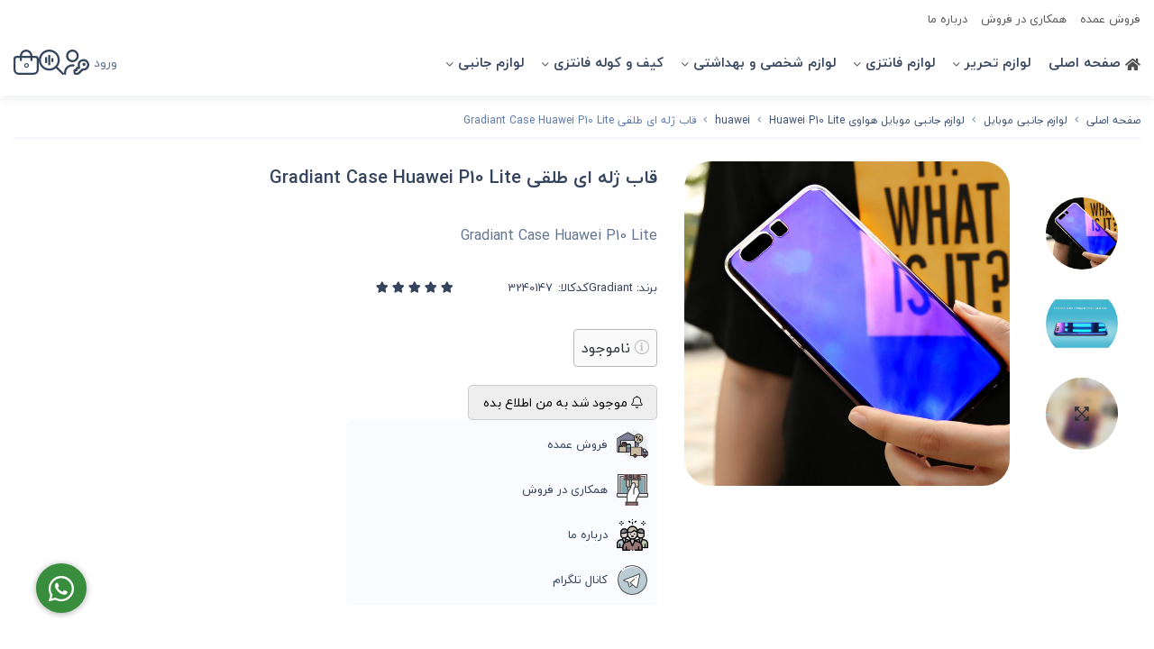

--- FILE ---
content_type: text/html; charset=utf-8
request_url: https://cover4you.ir/product/gradiant-case-huawei-p10-lite
body_size: 16651
content:
<!DOCTYPE html>
<html dir="rtl" lang="fa-IR" class="menu_1_enabled webkit safari chrome mac mode_desktop service_1 site_cover4you site_796671 plan_5 theme_9 theme_config_90010 module_shop module_2102 page_product access_0 level_0 lang_persian wide_on dir_rtl mode_smart mode_entry"> 
<head><template class='lazy-code'><meta name="google-site-verification" content="EgRfBmzchwPne2QCnH3CEjSb6ozmFU1tow-ZKO68Xps" /></template>	<title>قاب ژله ای طلقی Gradiant Case Huawei P10 Lite - فروش عمده</title>
	<meta charset="utf-8">
	<meta name="viewport" content="width=device-width, initial-scale=1, shrink-to-fit=no">
		<link rel="shortcut icon" href="https://cdnfa.com/cover4you/bc99/uploads/favicon.ico" type="image/x-icon"><meta name="title" content="قاب ژله ای طلقی Gradiant Case Huawei P10 Lite" >
<meta property="og:title" content="قاب ژله ای طلقی Gradiant Case Huawei P10 Lite" >
<meta name="twitter:title" content="قاب ژله ای طلقی Gradiant Case Huawei P10 Lite" >
<meta name="description" content="خرید  قاب ژله ای طلقی Gradiant Case Huawei P10 Lite" >
<meta name="twitter:description" content="خرید  قاب ژله ای طلقی Gradiant Case Huawei P10 Lite" >
<meta property="og:description" content="خرید  قاب ژله ای طلقی Gradiant Case Huawei P10 Lite" >
<link rel="canonical" href="https://cover4you.ir/product/gradiant-case-huawei-p10-lite" >
<meta property="og:locale" content="fa_IR" >
<meta property="og:site_name" content="فروشگاه اینترنتی لوازم فانتزی و تحریر Cover4you.ir" >
<meta property="og:type" content="article" >
<meta property="og:url" content="https://cover4you.ir/product/gradiant-case-huawei-p10-lite" >
<meta name="twitter:card" content="summary_large_image" >
<meta name="twitter:url" content="https://cover4you.ir/product/gradiant-case-huawei-p10-lite" >
<meta property="og:article:published_time" content="2020-08-16+043020:12:00Z" >
<meta property="og:article:modified_time" content="2025-01-30+033002:54:31Z" >
<meta name="date" content="2025-01-30 02:54:31 UTC" >
<link rel="image_src" href="https://cdnfa.com/cover4you/bc99/files/2135759.jpg" >
<meta property="og:image" content="https://cdnfa.com/cover4you/bc99/files/2135759.jpg" >
<meta property="og:image:secure_url" content="https://cdnfa.com/cover4you/bc99/files/2135759.jpg" >
<meta name="twitter:image" content="https://cdnfa.com/cover4you/bc99/files/2135759.jpg" >
<meta name="sailthru.image.thumb" content="https://cdnfa.com/cover4you/bc99/files/thumb/2135759.jpg" >
<meta name="sailthru.image.full" content="https://cdnfa.com/cover4you/bc99/files/2135759.jpg" >
<meta property="og:image:width" content="640" >
<meta property="og:image:height" content="480" >
<meta property="og:image:type" content="image/jpeg" >
<meta name="robots" content="index,follow,max-image-preview:large" >
<link rel="preconnect" href="https://s5.cdnfa.com">
<link rel="preconnect" href="https://s6.cdnfa.com">
<link rel="preconnect" href="https://cdnfa.com">
<link rel="dns-prefetch" href="https://s5.cdnfa.com">
<link rel="dns-prefetch" href="https://s6.cdnfa.com">
<link rel="dns-prefetch" href="https://cdnfa.com">
<meta name="google-site-verification" content="EgRfBmzchwPne2QCnH3CEjSb6ozmFU1tow-ZKO68Xps" />
<!-- Google tag (gtag.js) -->
<script async src="https://www.googletagmanager.com/gtag/js?id=G-RWKYZ255F9"></script>
<script>
  window.dataLayer = window.dataLayer || [];
  function gtag(){dataLayer.push(arguments);}
  gtag('js', new Date());

  gtag('config', 'G-RWKYZ255F9');
</script>
	<meta name="theme-color" content="#FFFFFF">
	<meta name="msapplication-navbutton-color" content="#FFFFFF">
	<meta name="apple-mobile-web-app-status-bar-style" content="#FFFFFF">
	<meta name="apple-mobile-web-app-capable" content="yes">
<link rel="stylesheet" type="text/css" href="https://cdnfa.com/src/global/css/bootstrap.rtl.4.6.2.css" >
<link rel="stylesheet" type="text/css" href="https://cdnfa.com/src/themes/theme_9/90010/theme.796671.rtl.css?1741700193" id='theme_style' >
<link rel="stylesheet" type="text/css" href="https://cdnfa.com/src/global/css/fontawesome.5.7.2.css" >
<link rel="stylesheet" type="text/css" href="https://cdnfa.com/src/global/css/swiper.11.0.7.css" >
<link rel="stylesheet" type="text/css" href="https://cdnfa.com/src/global/css/jquery.fancybox.css" >
<link rel="stylesheet" type="text/css" href="https://cdnfa.com/src/global/css/animate.4.1.1.css" >
<script type="application/ld+json">
[
    {
        "@context": "http://schema.org/",
        "@type": "Product",
        "name": "قاب ژله ای طلقی Gradiant Case Huawei P10 Lite",
        "productID": "3240147",
        "sku": "3240147",
        "description": "خرید  قاب ژله ای طلقی Gradiant Case Huawei P10 Lite",
        "image": [
            "https://cdnfa.com/cover4you/bc99/files/2135759.jpg",
            "https://cdnfa.com/cover4you/bc99/files/2135766.jpg",
            "https://cdnfa.com/cover4you/bc99/files/2135760.jpg",
            "https://cdnfa.com/cover4you/bc99/files/2135761.jpg",
            "https://cdnfa.com/cover4you/bc99/files/2135763.jpg",
            "https://cdnfa.com/cover4you/bc99/files/2135758.jpg",
            "https://cdnfa.com/cover4you/bc99/files/2135756.jpg",
            "https://cdnfa.com/cover4you/bc99/files/2135757.jpg"
        ],
        "brand": {
            "@type": "Brand",
            "name": "Gradiant",
            "url": "https://cover4you.ir/brands/gradint"
        },
        "category": [
            "قاب",
            "لوازم جانبی گوشی موبایل",
            "لوازم جانبی موبایل",
            "لوازم جانبی موبایل هواوی huawei",
            "Huawei P10 Lite"
        ],
        "offers": {
            "@type": "Offer",
            "availability": "http://schema.org/OutOfStock",
            "price": 0,
            "priceCurrency": "IRR",
            "priceValidUntil": "2026-02-02",
            "url": "https://cover4you.ir/product/gradiant-case-huawei-p10-lite",
            "shippingDetails": {
                "@type": "OfferShippingDetails",
                "shippingRate": {
                    "@type": "MonetaryAmount",
                    "value": 0,
                    "currency": "IRR"
                },
                "shippingDestination": {
                    "@type": "DefinedRegion",
                    "addressCountry": "IR"
                },
                "deliveryTime": {
                    "@type": "ShippingDeliveryTime",
                    "handlingTime": {
                        "@type": "QuantitativeValue",
                        "minValue": 7,
                        "maxValue": 15,
                        "unitCode": "d"
                    },
                    "transitTime": {
                        "@type": "QuantitativeValue",
                        "minValue": 2,
                        "maxValue": 4,
                        "unitCode": "d"
                    }
                }
            },
            "hasMerchantReturnPolicy": {
                "@type": "MerchantReturnPolicy",
                "applicableCountry": "IR",
                "returnPolicyCategory": "https://schema.org/MerchantReturnFiniteReturnWindow",
                "merchantReturnDays": 7,
                "returnMethod": "https://schema.org/ReturnByMail",
                "returnFees": "https://schema.org/FreeReturn"
            }
        },
        "aggregateRating": {
            "@type": "AggregateRating",
            "worstRating": 1,
            "bestRating": 5,
            "ratingValue": "5",
            "reviewCount": "1",
            "ratingCount": "1"
        },
        "review": {
            "@type": "Review",
            "reviewRating": {
                "@type": "Rating",
                "worstRating": 1,
                "bestRating": 5,
                "ratingValue": "5"
            },
            "author": {
                "@type": "Person",
                "name": "زهرا باقری"
            }
        }
    },
    {
        "@context": "http://schema.org",
        "@type": "BreadcrumbList",
        "itemListElement": [
            {
                "@type": "ListItem",
                "position": 1,
                "item": {
                    "@id": "https://cover4you.ir/",
                    "name": "صفحه اصلی"
                }
            },
            {
                "@type": "ListItem",
                "position": 2,
                "item": {
                    "@id": "https://cover4you.ir/mobile-accessory",
                    "name": "لوازم جانبی موبایل"
                }
            },
            {
                "@type": "ListItem",
                "position": 3,
                "item": {
                    "@id": "https://cover4you.ir/mobile-accessory/huawei-mobile-accessory",
                    "name": "لوازم جانبی موبایل هواوی huawei"
                }
            },
            {
                "@type": "ListItem",
                "position": 4,
                "item": {
                    "@id": "https://cover4you.ir/mobile-accessory/huawei-mobile-accessory/huawei-p10-lite",
                    "name": "Huawei P10 Lite"
                }
            }
        ]
    },
    {
        "@context": "https://schema.org",
        "@type": "Organization",
        "name": "فروشگاه اینترنتی",
        "brand": {
            "@type": "Brand",
            "name": "فروشگاه اینترنتی",
            "logo": ""
        },
        "logo": "",
        "image": "",
        "alternateName": [
            "Cover4you.ir"
        ],
        "description": "خرید  قاب ژله ای طلقی Gradiant Case Huawei P10 Lite",
        "url": "https://cover4you.ir/",
        "sameAs": [
            "https://t.me/O_cover4you",
            "https://www.instagram.com/cover4you.ir/",
            "/https://www.twitter.com/Cover4you.ir"
        ]
    }
]
</script>
<style media="screen">#box_comments{display:none;}.captcha{background-color: #fff;background-repeat: no-repeat;background-position: right;}
.input-group {
  display: flex !important;
  align-items: stretch !important;
  flex-wrap: nowrap !important;
}

.input-group > .form-control,
.input-group > .custom-select,
.input-group > .form-control-plaintext {
  position: relative !important;
  flex: 1 1 auto !important;
  width: 1% !important;
  min-width: 0 !important;
  margin-bottom: 0 !important;
}

.input-group-prepend,
.input-group-append {
  display: flex !important;
  align-items: center !important;
}

.input-group-prepend { margin-right: -1px !important; }
.input-group-append { margin-left: -1px !important; }

html[dir='rtl'] .input-group-prepend { order: 2; margin-right: 0; margin-left: -1px; }
html[dir='rtl'] .input-group-append { order: 1; margin-left: 0; margin-right: -1px; }
.call-connect {
    position: fixed;
    bottom: 40px;
    left: 40px;
    background: #388e3c;
    border-radius: 100%;
    color: #fff;
    padding:12px 8px 8px 8px;
    z-index:999;
    box-shadow: 0 1px 6px rgb(0 0 0 / 20%), 0 1px 10px rgb(0 0 0 / 15%);
    transition: all .2s ease;
}
.call-connect span {
    position: absolute;
    background:  #388e3c;
    width: max-content;
    display: block;
    left: 50px;
    top: 12px;
    padding: 5px 10px 5px 0;border-radius: 0  50px 50px 0;
}
.call-connect:hover{
    color: #fff;
    transform: scale(1.05);
}
.mode_mobile .call-connect {
    left: 10px;
    bottom: 10px;
}
.mode_mobile.page_product .call-connect {
    bottom: 80px;
}
</style></head>
<body><template class='lazy-code'><meta name="google-site-verification" content="EgRfBmzchwPne2QCnH3CEjSb6ozmFU1tow-ZKO68Xps" /></template>	<div id="loading">Loading...</div>
		

<div class="page">


<!-- header -->
<!-- header -->
<header class='header-1 w-100 text-center'>
    
		<div class='header-top'>
		<div class="container">
			<div class='header-top-inner d-flex justify-content-between align-items-center'>
				<ul class='menu-1' id='menu_nav'><!--home--><li><a class='page_250222 c-1991' href='https://cover4you.ir/wholesale-mobile-accessories-case-janebi'>فروش عمده</a></li><li><a class='page_639683 c-1991' href='https://cover4you.ir/drop-shipping'>همکاری در فروش</a></li><li><a class='page_649523 c-1991' href='https://cover4you.ir/about'>درباره ما</a></li></ul>			</div>
		</div>
	</div>
	
	<div class='header-primary clearfix'>
		<div class="container">
			<div class='header-primary-inner row align-items-center'>
				<div class='col-lg-9 col-md-12 col-sm-12 col-xs-12'>

					<div class='header-menu clearfix'>
						<nav class='main-menu-inner clearfix row'>
							<ul class='menu-2 menu-auto menu-arrows' id='menu_header'><li><a href='https://cover4you.ir/'><i class='fa fa-home'></i> صفحه اصلی</a></li><li class='deep-3'><a class='page_239694 c-2102' href='https://cover4you.ir/stationery'>لوازم تحریر</a><ul><li><a class='page_637448 c-2102' href='https://cover4you.ir/stationery/stationery-fantasy'>لوازم تحریر فانتزی</a><ul><li><a class='page_631224 c-2102' href='https://cover4you.ir/stationery/stationery-fantasy/pencil-storage'>جامدادی</a></li><li><a class='page_637436 c-2102' href='https://cover4you.ir/stationery/stationery-fantasy/highlighter'>هایلایتر و ماژیک</a></li><li><a class='page_637419 c-2102' href='https://cover4you.ir/stationery/stationery-fantasy/pen'>روان نویس و خودکار</a></li><li><a class='page_637444 c-2102' href='https://cover4you.ir/stationery/stationery-fantasy/pen-holder-organizer'>جاقلمی و ارگانایزر</a></li><li><a class='page_637420 c-2102' href='https://cover4you.ir/stationery/stationery-fantasy/pencil'>مداد و اتود</a></li><li><a class='page_637443 c-2102' href='https://cover4you.ir/stationery/stationery-fantasy/notebook'>دفتر و دفترچه</a></li><li><a class='page_637437 c-2102' href='https://cover4you.ir/stationery/stationery-fantasy/study-lamp'>چراغ مطالعه</a></li><li><a class='page_637442 c-2102' href='https://cover4you.ir/stationery/stationery-fantasy/pencil-sharpener'>مدادتراش</a></li><li><a class='page_637445 c-2102' href='https://cover4you.ir/stationery/stationery-fantasy/stick-notes'>استیک نوت</a></li><li><a class='page_637439 c-2102' href='https://cover4you.ir/stationery/stationery-fantasy/cover-folder'>کاور و پوشه</a></li><li><a class='page_637440 c-2102' href='https://cover4you.ir/stationery/stationery-fantasy/cuter-scissors'>کاتر و قیچی</a></li><li><a class='page_239686 c-2102' href='https://cover4you.ir/stationery/stationery-fantasy/calculator'>ماشین حساب</a></li><li><a class='page_637446 c-2102' href='https://cover4you.ir/stationery/stationery-fantasy/stickers'>برچسب و استیکر</a></li><li><a class='page_637441 c-2102' href='https://cover4you.ir/stationery/stationery-fantasy/eraser-corrector'>پاکن و غلط‌گیر</a></li><li><a class='page_637447 c-2102' href='https://cover4you.ir/stationery/stationery-fantasy/bookmarks'>بوکمارک</a></li><li><a class='page_637438 c-2102' href='https://cover4you.ir/stationery/stationery-fantasy/ruler'>خط‌کش و پرگار</a></li><li><a class='page_637468 c-2102' href='https://cover4you.ir/stationery/stationery-fantasy/fantezi'>فانتزی</a></li></ul></li></ul></li><li class='deep-3'><a class='page_237788 c-2102' href='https://cover4you.ir/fantasy-products'>لوازم فانتزی</a><ul><li><a class='page_312448 c-2102' href='https://cover4you.ir/fantasy-products/fantasy-creative-products'>محصولات فانتزی و خلاقانه</a><ul><li><a class='page_637467 c-2102' href='https://cover4you.ir/fantasy-products/fantasy-creative-products/lunch-box'>ظرف غذا</a></li><li><a class='page_637454 c-2102' href='https://cover4you.ir/fantasy-products/fantasy-creative-products/mug-cup-thermos'>ماگ ، فلاسک ، قمقمه</a></li><li><a class='page_239683 c-2102' href='https://cover4you.ir/fantasy-products/fantasy-creative-products/lights-and-yarn'>چراغ و ریسه</a></li><li><a class='page_637453 c-2102' href='https://cover4you.ir/fantasy-products/fantasy-creative-products/organizer'>نظم دهنده</a></li><li><a class='page_239685 c-2102' href='https://cover4you.ir/fantasy-products/fantasy-creative-products/keychain'>جاسوئیچی</a></li><li><a class='page_239682 c-2102' href='https://cover4you.ir/fantasy-products/fantasy-creative-products/watch'>ساعت</a></li><li><a class='page_637452 c-2102' href='https://cover4you.ir/fantasy-products/fantasy-creative-products/pocket'>قلک</a></li><li><a class='page_637460 c-2102' href='https://cover4you.ir/fantasy-products/fantasy-creative-products/headband'>هدبند</a></li><li><a class='page_252002 c-2102' href='https://cover4you.ir/fantasy-products/fantasy-creative-products/game'>اسباب بازی و سرگرمی</a></li><li><a class='page_307341 c-2102' href='https://cover4you.ir/fantasy-products/fantasy-creative-products/ainh-cheragh-dar'>برس و آینه</a></li><li><a class='page_237697 c-2102' href='https://cover4you.ir/fantasy-products/fantasy-creative-products/fan'>پنکه ( فن )</a></li><li><a class='page_239175 c-2102' href='https://cover4you.ir/fantasy-products/fantasy-creative-products/quadcopter'>کوادکوپتر</a></li><li><a class='page_237704 c-2102' href='https://cover4you.ir/fantasy-products/fantasy-creative-products/spinner'>اسپینر </a></li><li><a class='page_649542 c-2102' href='https://cover4you.ir/fantasy-products/fantasy-creative-products/fantezi-pr'>محصولات فانتزی</a></li></ul></li></ul></li><li class='deep-3'><a class='page_239687 c-2102' href='https://cover4you.ir/personal-stuff'>لوازم شخصی و بهداشتی</a><ul><li><a class='page_239692 c-2102' href='https://cover4you.ir/personal-stuff/cosmetic'>لوازم شخصی فانتزی</a><ul><li><a class='page_239693 c-2102' href='https://cover4you.ir/personal-stuff/cosmetic/humidifier'>دستگاه بخور</a></li><li><a class='page_637455 c-2102' href='https://cover4you.ir/personal-stuff/cosmetic/hot-water-bag'>کیسه آب گرم و سرد</a></li><li><a class='page_239688 c-2102' href='https://cover4you.ir/personal-stuff/cosmetic/household'>لوازم منزل</a></li><li><a class='page_637459 c-2102' href='https://cover4you.ir/personal-stuff/cosmetic/eyes-cover'>چشم بند</a></li><li><a class='page_637458 c-2102' href='https://cover4you.ir/personal-stuff/cosmetic/lens-glasses'>پک لنز و عینک</a></li><li><a class='page_253897 c-2102' href='https://cover4you.ir/personal-stuff/cosmetic/health'>لوازم سلامت</a></li><li><a class='page_637457 c-2102' href='https://cover4you.ir/personal-stuff/cosmetic/wound-adhesive'>چسب زخم فانتزی</a></li><li><a class='page_649522 c-2102' href='https://cover4you.ir/personal-stuff/cosmetic/mirror-haircomb'>شانه و آینه</a></li><li><a class='page_637456 c-2102' href='https://cover4you.ir/personal-stuff/cosmetic/nail-clip'>ناخن گیر</a></li><li><a class='page_637461 c-2102' href='https://cover4you.ir/personal-stuff/cosmetic/towels-wet-wipes'>حوله و دستمال مرطوب</a></li><li><a class='page_637462 c-2102' href='https://cover4you.ir/personal-stuff/cosmetic/toothbrush'>مسواک</a></li><li><a class='page_639685 c-2102' href='https://cover4you.ir/personal-stuff/cosmetic/personal-fantazi'>لوازم شخصی</a></li></ul></li></ul></li><li class='deep-2'><a class='page_239690 c-2102' href='https://cover4you.ir/bags-and-backpacks'>کیف و کوله فانتزی</a><ul><li><a class='page_637463 c-2102' href='https://cover4you.ir/bags-and-backpacks/backpacks'>کوله پشتی فانتزی</a></li><li><a class='page_637464 c-2102' href='https://cover4you.ir/bags-and-backpacks/food-bags'>کیف و ساک غذا</a></li><li><a class='page_637465 c-2102' href='https://cover4you.ir/bags-and-backpacks/cosmetic-bag'>کیف آرایشی</a></li><li><a class='page_637466 c-2102' href='https://cover4you.ir/bags-and-backpacks/pad-bag'>کیف پد</a></li><li><a class='page_237701 c-2102' href='https://cover4you.ir/bags-and-backpacks/handsfree-bag'>کیف هندزفری</a></li></ul></li><li class='deep-3'><a class='page_236567 c-2102' href='https://cover4you.ir/accessory'>لوازم جانبی</a><ul><li><a class='page_339948 c-2102' href='https://cover4you.ir/accessory/mobile-tablet-accessories'>لوازم جانبی موبایل و تبلت</a><ul><li><a class='page_265707 c-2102' href='https://cover4you.ir/accessory/mobile-tablet-accessories/handsfree-fantezi'>هندزفری فانتزی</a></li><li><a class='page_237699 c-2102' href='https://cover4you.ir/accessory/mobile-tablet-accessories/pop-socket'>پاپ سوکت </a></li><li><a class='page_237702 c-2102' href='https://cover4you.ir/accessory/mobile-tablet-accessories/usb-cable-protector'>پک محافظ کابل</a></li><li><a class='page_254182 c-2102' href='https://cover4you.ir/accessory/mobile-tablet-accessories/car-air-freshener'>خوشبو کننده اتومبیل</a></li><li><a class='page_237690 c-2102' href='https://cover4you.ir/accessory/mobile-tablet-accessories/airpods-accessories'>لوازم جانبی ایرپاد</a></li><li><a class='page_254183 c-2102' href='https://cover4you.ir/accessory/mobile-tablet-accessories/travel-accessories'>ملزومات سفر</a></li><li><a class='page_237602 c-2102' href='https://cover4you.ir/accessory/mobile-tablet-accessories/double-ear-bluetooth-handsfree'>هندزفری بلوتوث دو گوش</a></li><li><a class='page_254177 c-2102' href='https://cover4you.ir/accessory/mobile-tablet-accessories/single-ear-bluetooth-handsfree'>هندزفری بلوتوث تک گوش</a></li><li><a class='page_237604 c-2102' href='https://cover4you.ir/accessory/mobile-tablet-accessories/handsfree'>هندزفری با سیم</a></li><li><a class='page_237605 c-2102' href='https://cover4you.ir/accessory/mobile-tablet-accessories/headphone'>هدفون </a></li><li><a class='page_254179 c-2102' href='https://cover4you.ir/accessory/mobile-tablet-accessories/headset'>هدست</a></li><li><a class='page_237588 c-2102' href='https://cover4you.ir/accessory/mobile-tablet-accessories/powerbank'>پاوربانک</a></li><li><a class='page_237600 c-2102' href='https://cover4you.ir/accessory/mobile-tablet-accessories/charging-cable'>کابل شارژ</a></li><li><a class='page_237599 c-2102' href='https://cover4you.ir/accessory/mobile-tablet-accessories/adaptor'>آداپتور</a></li><li><a class='page_237691 c-2102' href='https://cover4you.ir/accessory/mobile-tablet-accessories/aux'>کابل صدا ( Aux )</a></li><li><a class='page_237692 c-2102' href='https://cover4you.ir/accessory/mobile-tablet-accessories/wireless-charger'>شارژر وایرلس</a></li><li><a class='page_237693 c-2102' href='https://cover4you.ir/accessory/mobile-tablet-accessories/bluetooth-speaker'>اسپیکر بلوتوث</a></li><li><a class='page_237606 c-2102' href='https://cover4you.ir/accessory/mobile-tablet-accessories/usb-flash-memory'>حافظه فلش</a></li><li><a class='page_237696 c-2102' href='https://cover4you.ir/accessory/mobile-tablet-accessories/monopod'>مونوپاد</a></li><li><a class='page_237700 c-2102' href='https://cover4you.ir/accessory/mobile-tablet-accessories/ring-holder'>هولدر انگشتی</a></li><li><a class='page_237703 c-2102' href='https://cover4you.ir/accessory/mobile-tablet-accessories/mobile-lanyard'>بند آویز موبایل</a></li><li><a class='page_254560 c-2102' href='https://cover4you.ir/accessory/mobile-tablet-accessories/mobile-store-accessories'>لوازم جانبی فروشگاهی</a></li><li><a class='page_237607 c-2102' href='https://cover4you.ir/accessory/mobile-tablet-accessories/mobile-holder'>هولدر موبایل و تبلت</a></li><li><a class='page_237601 c-2102' href='https://cover4you.ir/accessory/mobile-tablet-accessories/car-charger'>شارژر فندکی</a></li><li><a class='page_237706 c-2102' href='https://cover4you.ir/accessory/mobile-tablet-accessories/other-accessories'>سایر لوازم جانبی</a></li></ul></li></ul></li></ul>						</nav> 
					</div>
					
				</div>
				<div class='col-lg-3 col-md-12 col-sm-12 col-xs-12'>
					
					<div class="d-flex align-items-center justify-content-end custom-header">
					  	<div> 
							<div class="user-area">
    <div class="user-toggle d-flex align-items-center">

                    <span class="signin"> ورود </span> 
                <svg xmlns="http://www.w3.org/2000/svg" id="profile-svg" data-name="Layer 1" viewBox="0 0 24 24" width="28"  height="28">
            <path d="m20.061,12.939c.586.586.586,1.536,0,2.121-.586.586-1.536.586-2.121,0-.586-.586-.586-1.536,0-2.121s1.536-.586,2.121,0Zm2.328,5.449c-1.169,1.17-2.794,1.734-4.413,1.585l-3.133,3.133c-.559.559-1.331.879-2.121.879h-1.714c-1.096,0-1.992-.893-1.997-1.99l-.009-1.988c-.002-.401.153-.779.437-1.064s.661-.442,1.063-.442h.49l.004-.512c.006-.82.679-1.488,1.5-1.488h.762v-.393c-.71-2.311.136-4.764,2.138-6.15,1.805-1.251,4.244-1.286,6.071-.093,1.419.927,2.331,2.409,2.503,4.066.173,1.656-.404,3.282-1.581,4.459Zm-.408-4.253c-.11-1.07-.682-1.993-1.607-2.597-1.154-.754-2.696-.728-3.839.062-1.307.906-1.842,2.524-1.33,4.027.036.104.054.213.054.322v1.55c0,.553-.447,1-1,1h-1.265l-.007,1.008c-.004.549-.451.992-1,.992h-.98l.006,1.485h1.711c.263,0,.52-.106.707-.293l3.487-3.487c.236-.235.575-.342.901-.273,1.151.228,2.331-.13,3.157-.957.749-.749,1.115-1.784,1.006-2.839ZM2,6C2,2.691,4.691,0,8,0s6,2.691,6,6-2.691,6-6,6-6-2.691-6-6Zm2,0c0,2.206,1.794,4,4,4s4-1.794,4-4-1.794-4-4-4-4,1.794-4,4Zm5.99,9.213c.079-.546-.301-1.053-.848-1.132-.376-.054-.761-.081-1.142-.081C3.589,14,0,17.589,0,22v1c0,.553.448,1,1,1s1-.447,1-1v-1c0-3.309,2.691-6,6-6,.287,0,.575.021.858.062.544.073,1.054-.302,1.132-.849Z"/>
        </svg>
    </div>
    <ul class="user-menu">
                <li><a class="fs-sm btn-dialog" href="https://cover4you.ir/signin"> ورود </a></li>
        <li><a class="fs-sm" href="https://cover4you.ir/signup"> ثبت نام </a>
        <li><a class="fs-sm" href="https://cover4you.ir/track-order"> پیگیری سفارش </a></li>
            </ul>
</div> 
						</div>
					    <div class="search-icon-box">
							<!-- <svg id="search-header-svg"  xmlns="http://www.w3.org/2000/svg" xmlns:xlink="http://www.w3.org/1999/xlink" version="1.1" id="Capa_1" x="0px" y="0px" viewBox="0 0 512 512" style="enable-background:new 0 0 512 512;" xml:space="preserve" width="28" height="28">
								<g id="Index">
										<circle style="fill:none;stroke:#36455e;stroke-width:40;stroke-linecap:round;stroke-linejoin:round;stroke-miterlimit:10;" cx="300" cy="260" r="120"/>
									
										<line style="fill:none;stroke:#36455e;stroke-width:40;stroke-linecap:round;stroke-linejoin:round;stroke-miterlimit:10;" x1="384.853" y1="344.853" x2="492" y2="452"/>
									
										<line style="fill:none;stroke:#36455e;stroke-width:40;stroke-linecap:round;stroke-linejoin:round;stroke-miterlimit:10;" x1="20" y1="60" x2="340" y2="60"/>
									
										<line style="fill:none;stroke:#36455e;stroke-width:40;stroke-linecap:round;stroke-linejoin:round;stroke-miterlimit:10;" x1="20" y1="180" x2="116.703" y2="180"/>
									
										<line style="fill:none;stroke:#36455e;stroke-width:40;stroke-linecap:round;stroke-linejoin:round;stroke-miterlimit:10;" x1="20" y1="300" x2="104.019" y2="300"/>
									
										<line style="fill:none;stroke:#36455e;stroke-width:40;stroke-linecap:round;stroke-linejoin:round;stroke-miterlimit:10;" x1="20" y1="420" x2="180.131" y2="420"/>
								</g>
							</svg> -->
							<svg xmlns="http://www.w3.org/2000/svg" id="search-header-svg"  data-name="Layer 1" viewBox="0 0 24 24"  width="28" height="28">
								<path d="m23.707,22.293l-5.969-5.969c1.412-1.725,2.262-3.927,2.262-6.324C20,4.486,15.514,0,10,0S0,4.486,0,10s4.486,10,10,10c2.398,0,4.6-.85,6.324-2.262l5.969,5.969c.195.195.451.293.707.293s.512-.098.707-.293c.391-.391.391-1.023,0-1.414ZM2,10C2,5.589,5.589,2,10,2s8,3.589,8,8-3.589,8-8,8S2,14.411,2,10Zm9-4v8c0,.553-.448,1-1,1s-1-.447-1-1V6c0-.553.448-1,1-1s1,.447,1,1Zm3,3v2c0,.553-.448,1-1,1s-1-.447-1-1v-2c0-.553.448-1,1-1s1,.447,1,1Zm-6-1v4c0,.553-.448,1-1,1s-1-.447-1-1v-4c0-.553.448-1,1-1s1,.447,1,1Z"/>
							</svg>
					 	</div>
					
					
						<div> 
	<div class="basket-area">
	    <div class="basket-toggle">
			<span id="basket_items">0</span>
			<svg id="basket-svg" xmlns="http://www.w3.org/2000/svg" id="Outline" viewBox="0 0 24 24" width="28" height="38">
				<path d="M21,6H18A6,6,0,0,0,6,6H3A3,3,0,0,0,0,9V19a5.006,5.006,0,0,0,5,5H19a5.006,5.006,0,0,0,5-5V9A3,3,0,0,0,21,6ZM12,2a4,4,0,0,1,4,4H8A4,4,0,0,1,12,2ZM22,19a3,3,0,0,1-3,3H5a3,3,0,0,1-3-3V9A1,1,0,0,1,3,8H6v2a1,1,0,0,0,2,0V8h8v2a1,1,0,0,0,2,0V8h3a1,1,0,0,1,1,1Z"/>
			</svg>
		</div>
		<div class="basket-menu shadow">
		    <div class="cart-box01">
				<span class="bas-close d-flex align-items-center"><span class="colse-this">بستن</span><i class="fal fa-times"></i></span>
			</div>
			<div id="basket" class="d-flex flex-column justify-content-between ">
								<div id="basket_free" >
					<div class="empty-basket-desk">
						سبد خرید شما خالی است 
					</div>
					<div class="back-to-search">
						<a href="/search">فروشگاه</a>
					</div>
				</div>
				<div id="checkout" class="clearfix w-100 hidden" >
		          	<div class="sum_basket_title d-flex justify-content-center">
						<span class="sum-name">مجموع: </span>
						<span id="sum_basket">0 <span class="currency">تومان</span>  </span> 
					</div>
				 
					<div class="checkout-price">
						<div class=" see-Checkout-account">
							<a class="btn btn-custom see-basket" id="checkout_link" href="https://cover4you.ir/cart">
								مشاهده سبد خرید							</a>
						</div>
					</div>
		    	</div>
			</div>
		</div>
	</div>
	 
 </div>
						<div> <a class="logo" href="https://cover4you.ir/">
        <div class="title">
              <div class="h1">فروشگاه اینترنتی لوازم فانتزی و تحریر Cover4you.ir</div>
            <div class="h2"></div>
    </div>
    </a> </div>
					</div>
					
				</div>
			</div>
		</div>
	</div>

	
</header>

	<div class="search-area">
	<form method="get" action="https://cover4you.ir/search" class="search-form clearfix">

		<div class="close-search-icon">
			<span class="bas-close d-flex align-items-center"> <span class="colse-this">بستن</span> <i class="fal fa-times"></i></span>
		</div>

		<div class="search-more-product">
			<a href="/search" class=""> جستجو محصولات بیشتر  </a>
		</div>

		<div class="input-group input-group-md">
			<span class="input-group-prepend">
				<button type="submit" aria-label="center" class="btn border-0 p-1 px-2 bg-transparent shadow-none btn-custom btn-search search_button" >جستجو</button>
			</span>
			<input class="form-control pr-0 shadow-none border-0 bg-transparent live-search q" type="text" name="q" autocomplete="off" maxlength="255" value="" placeholder="جستجوی محصول، دسته، برند..." >
		</div>
	
		<!-- <div class="return-search-box">
			<a href="/search" class="return-search"> مشاهده محصولات بیشتر  </a>
		</div> -->
	
	</form>	

</div>
<div class="header-1-placeholder"></div><!-- /header -->

<!-- main -->
<!--DESKTOP MODE-->
<div class="main-content">
	<div class="container">		<div class="sides">
		    
			<div id="side_top">
								<div class="breadcrumbs clearfix  overflow-hidden px-0 py-2 d-print-none" >
	<a href="https://cover4you.ir/" title="صفحه اصلی">صفحه اصلی</a>
						<span class="nav-arrow mx-1 pt-1 fal fa-angle-left"></span>
		 
		<a href='https://cover4you.ir/mobile-accessory'>لوازم جانبی موبایل</a>						<span class="nav-arrow mx-1 pt-1 fal fa-angle-left"></span>
		 
		<a href='https://cover4you.ir/mobile-accessory/huawei-mobile-accessory'>لوازم جانبی موبایل هواوی huawei</a>						<span class="nav-arrow mx-1 pt-1 fal fa-angle-left"></span>
		 
		<a href='https://cover4you.ir/mobile-accessory/huawei-mobile-accessory/huawei-p10-lite'>Huawei P10 Lite</a>						<span class="nav-arrow mx-1 pt-1 fal fa-angle-left"></span>
		 
		قاب ژله ای طلقی Gradiant Case Huawei P10 Lite	</div>
			</div>
			
			<div class="row">
			    
			    				
				<main id="side_center" class="col-lg-12  col-xs-12 col-lg-push-0 col-xs-push-0 col-ms-push-0">
					<div class='box' id='box_product_details'><div class="product mode-1" id="product-3240147">
	<div class="body">
		<!--  -->
	    <div class="body-top clearfix row">
			<div class="col-lg-5 col-md-6 col-sm-12 col-xs-12">
								<!-- desk -->
											<div class="row align-items-center">
							<div class="col-3 d-flex flex-column align-items-center ">
																<div class="thumbs clearfix">
									<!--video-->
										
										<!--images product-->
																			<a class="thumb" target="_blank" href="https://cdnfa.com/cover4you/bc99/files/2135759.jpg" data-fancybox="slides" data-caption="قاب ژله ای طلقی Gradiant Case Huawei P10 Lite">
											<img width="300" height="300" src="https://cdnfa.com/cover4you/bc99/files/thumb/2135759.jpg" alt="قاب ژله ای طلقی Gradiant Case Huawei P10 Lite">
											
										</a>
																			<a class="thumb" target="_blank" href="https://cdnfa.com/cover4you/bc99/files/2135766.jpg" data-fancybox="slides" data-caption="قاب ژله ای طلقی Gradiant Case Huawei P10 Lite">
											<img width="300" height="300" src="https://cdnfa.com/cover4you/bc99/files/thumb/2135766.jpg" alt="قاب ژله ای طلقی Gradiant Case Huawei P10 Lite">
											
										</a>
																			<a class="thumb" target="_blank" href="https://cdnfa.com/cover4you/bc99/files/2135760.jpg" data-fancybox="slides" data-caption="قاب ژله ای طلقی Gradiant Case Huawei P10 Lite">
											<img width="300" height="300" src="https://cdnfa.com/cover4you/bc99/files/thumb/2135760.jpg" alt="قاب ژله ای طلقی Gradiant Case Huawei P10 Lite">
											
										</a>
																			<a class="thumb" target="_blank" href="https://cdnfa.com/cover4you/bc99/files/2135761.jpg" data-fancybox="slides" data-caption="قاب ژله ای طلقی Gradiant Case Huawei P10 Lite">
											<img width="300" height="300" src="https://cdnfa.com/cover4you/bc99/files/thumb/2135761.jpg" alt="قاب ژله ای طلقی Gradiant Case Huawei P10 Lite">
											
										</a>
																			<a class="thumb" target="_blank" href="https://cdnfa.com/cover4you/bc99/files/2135763.jpg" data-fancybox="slides" data-caption="قاب ژله ای طلقی Gradiant Case Huawei P10 Lite">
											<img width="300" height="300" src="https://cdnfa.com/cover4you/bc99/files/thumb/2135763.jpg" alt="قاب ژله ای طلقی Gradiant Case Huawei P10 Lite">
											
										</a>
																			<a class="thumb" target="_blank" href="https://cdnfa.com/cover4you/bc99/files/2135758.jpg" data-fancybox="slides" data-caption="قاب ژله ای طلقی Gradiant Case Huawei P10 Lite">
											<img width="300" height="300" src="https://cdnfa.com/cover4you/bc99/files/thumb/2135758.jpg" alt="قاب ژله ای طلقی Gradiant Case Huawei P10 Lite">
											
										</a>
																			<a class="thumb" target="_blank" href="https://cdnfa.com/cover4you/bc99/files/2135756.jpg" data-fancybox="slides" data-caption="قاب ژله ای طلقی Gradiant Case Huawei P10 Lite">
											<img width="300" height="300" src="https://cdnfa.com/cover4you/bc99/files/thumb/2135756.jpg" alt="قاب ژله ای طلقی Gradiant Case Huawei P10 Lite">
											
										</a>
																			<a class="thumb" target="_blank" href="https://cdnfa.com/cover4you/bc99/files/2135757.jpg" data-fancybox="slides" data-caption="قاب ژله ای طلقی Gradiant Case Huawei P10 Lite">
											<img width="300" height="300" src="https://cdnfa.com/cover4you/bc99/files/thumb/2135757.jpg" alt="قاب ژله ای طلقی Gradiant Case Huawei P10 Lite">
											
										</a>
																	</div>
										
							</div>
							<div class=" col-9">
								<a class="image" href="https://cdnfa.com/cover4you/bc99/files/2135759.jpg" target="_blank" data-fancybox="slides" data-caption="قاب ژله ای طلقی Gradiant Case Huawei P10 Lite">
									<img id="main_product_image" class="lazy rounded" width="800" height="800" src="https://cdnfa.com/cover4you/bc99/files/normal/2135759.jpg" data-src="https://cdnfa.com/cover4you/bc99/files/normal/2135759.jpg" data-srcset="https://cdnfa.com/cover4you/bc99/files/normal/2135759.jpg 1x" alt="قاب ژله ای طلقی Gradiant Case Huawei P10 Lite" data-zoom-image="https://cdnfa.com/cover4you/bc99/files/2135759.jpg" >
																	
								</a>
							</div> 
						</div>
												</div>
	
			<div class="col-lg-7 col-md-6 col-sm-12 col-xs-12">
				<div class="section-left">
					<div class="d-flex flex-row justify-content-between product-custom-inner">

						<div class="product-inner-box">
							<h1 class="title">قاب ژله ای طلقی Gradiant Case Huawei P10 Lite</h1>
							<div class="subtitle">Gradiant Case Huawei P10 Lite</div>
		
							<div class="info">
								<ul>
																		<li class="brand"> برند: <a href="https://cover4you.ir/brands/gradint">Gradiant</a> </li>
																		<li class="product-code">کدکالا: <input readonly type="text" value="3240147" id="product-id-code" aria-label="Product ID Code"></li>
																		<li class="rate" title="5 (1)">
										<input data-id="3240147" id="rate_3240147" value="5" type="hidden" class="rating">
									</li>
								    								        							                                											</ul>
							</div>	
							
						    
							<!---->

							<div class="order">	
							
								
																	<div class="status status-0">
										<i class="fal fa-info-circle"></i> ناموجود									</div>
						
																		<button data-alertme="3240147" class="btn btn-custom btn-lg btn-alertme">
										<i class="fal fa-bell"></i> موجود شد به من اطلاع بده
									</button>
																	
																
							</div>

						</div>

																					<div class="service-box">
																		<div class="item">
										<div class="text-center">
											<img src='https://cdnfa.com/cover4you/bc99/uploads/icon/4-icon-a.png' alt='فروش عمده' width=64 height=64>										</div>
										<div class="info-service">
											<a href='/wholesale-mobile-accessories-case-janebi' title='فروش عمده'>											<span class="title-service d-block">فروش عمده</span>   
											<!-- <span class="desc">فروش عمده</span> -->
											</a>										</div>
									</div>
																		<div class="item">
										<div class="text-center">
											<img src='https://cdnfa.com/cover4you/bc99/uploads/icon/4-icon-b.png' alt='همکاری در فروش' width=64 height=64>										</div>
										<div class="info-service">
											<a href='/drop-shipping' title='همکاری در فروش'>											<span class="title-service d-block">همکاری در فروش</span>   
											<!-- <span class="desc">Drop Shipping</span> -->
											</a>										</div>
									</div>
																		<div class="item">
										<div class="text-center">
											<img src='https://cdnfa.com/cover4you/bc99/uploads/icon/4-icon-c.png' alt='درباره ما' width=64 height=64>										</div>
										<div class="info-service">
											<a href='/about' title='درباره ما'>											<span class="title-service d-block">درباره ما</span>   
											<!-- <span class="desc">بازرگانی Cover4you</span> -->
											</a>										</div>
									</div>
																		<div class="item">
										<div class="text-center">
											<img src='https://cdnfa.com/cover4you/bc99/uploads/icon/4-icon-d.png' alt='کانال تلگرام' width=64 height=64>										</div>
										<div class="info-service">
											<a href='https://t.me/O_cover4you' title='کانال تلگرام'>											<span class="title-service d-block">کانال تلگرام</span>   
											<!-- <span class="desc">کانال تلگرام</span> -->
											</a>										</div>
									</div>
																	</div>
													
					</div>
				</div>
			</div>
	    </div>

				
		<div class="body-bottom clearfix row">
			<div class="col-lg-12 col-md-12 col-sm-12 col-xs-12">	
				<div class="section-bottom row">
								<ul class="nav " id="product-tabs" role="tablist">
																	<li class="nav-item">
							<a class="nav-link active" href="#description-pane" title="description" id="description-tab" data-toggle="tab" role="tab" aria-controls="description-pane" aria-selected="true" >  <i class="fal fa-file-alt"></i> توضیحات</a>
						</li>
										
										<li class="nav-item">
						<a class="nav-link " title="attributes_list" href="#attributes-pane" id="attributes-tab" data-toggle="tab"  role="tab" aria-controls="attributes-pane" aria-selected="true"> <i class="fas fa-ballot-check"></i> مشخصات محصول</a>
					</li>
										
											<li class="nav-item">
							<a class="nav-link" title="comment" href="#comments-pane" id="comments-tab" data-toggle="tab" role="tab" aria-controls="comments-pane" aria-selected="false"> <i class="far fa-comments"></i> بازخوردها</a>
						</li>
									   
					<!---->
					
				</ul>
				
				<div class="tab-content" id="product-tabs-content">
					
											<div id="description-pane" class="tab-pane fade show active"  role="tabpanel" aria-labelledby="description-tab">
							 <div class="text-area">
															</div>
							   				
							 						
														<div class="pages">
								بخشها : 
								<ul class="link-list"> 
																		<li><a href="https://cover4you.ir/laptop-accessories/mobile-case" title="links">قاب </a></li> 
																		<li><a href="https://cover4you.ir/mobile" title="links">لوازم جانبی گوشی موبایل </a></li> 
																		<li><a href="https://cover4you.ir/mobile-accessory" title="links">لوازم جانبی موبایل </a></li> 
																		<li><a href="https://cover4you.ir/mobile-accessory/huawei-mobile-accessory" title="links">لوازم جانبی موبایل هواوی huawei </a></li> 
																		<li><a href="https://cover4you.ir/mobile-accessory/huawei-mobile-accessory/huawei-p10-lite" title="links">Huawei P10 Lite </a></li> 
																	</ul>
							</div>
														
													
						</div>
					
										
				   				   
					<div id="attributes-pane"  class="tab-pane fade  " role="tabpanel" aria-labelledby="attributes-tab">
						<!-- table-striped table-condensed -->
						<table class="table table-hover table-attributes">
															<tr>
																	<td>مناسب برای</td><td>  P10 Lite </td>
																</tr>
															<tr>
																	<td>برند محصول</td><td> Huawei</td>
																</tr>
															<tr>
																	<td>جنس</td><td>  ژله ای طلقی </td>
																</tr>
															<tr>
																	<td>رنگ</td><td>  آبي - بنفش </td>
																</tr>
													</table>
					</div>
					
				   					
				   						<div id="comments-pane" class="tab-pane fade" role="tabpanel" aria-labelledby="comments-tab">
							<div class='h2' id='comment_title'>ارسال نظر</div>
<div id='comment_area'>

<div id='comment_note'><ul>
<li>- نشانی ایمیل شما منتشر نخواهد شد.</li>
<li>- لطفا دیدگاهتان تا حد امکان مربوط به مطلب باشد.</li>
<li>- لطفا فارسی بنویسید.</li>
<li>- میخواهید عکس خودتان کنار نظرتان باشد؟ به<span>&nbsp;</span><a href="https://gravatar.com/" target="_blank" rel="noopener">gravatar.com</a><span>&nbsp;</span>بروید و عکستان را اضافه کنید.</li>
<li>- نظرات شما بعد از تایید مدیریت منتشر خواهد شد</li>
</ul></div>
<form action="https://cover4you.ir/product/gradiant-case-huawei-p10-lite" method="post" id="comment_form" class="form-horizontal  form-maker "><fieldset ><div  class="form-group row  tr_comment_author form-sides-3"   >
    <label class='control-label col-lg-3 col-md-3 col-sm-4 col-xs-12' for="comment_author">
    نام      </label>
    <div class='col-lg-4 col-md-4 col-sm-6 col-xs-12'>
    <input name="comment_author" id="comment_author" value="" class=" form-control" type="text" />  </div>
  </div>
<div  class="form-group row  tr_comment_email form-sides-3"   >
    <label class='control-label col-lg-3 col-md-3 col-sm-4 col-xs-12' for="comment_email">
    ایمیل     <span class='float-left' title='ضروری'><i class="fas fa-info-circle text-danger"></i></span>  </label>
    <div class='col-lg-4 col-md-4 col-sm-6 col-xs-12'>
    <input name="comment_email" id="comment_email" value="" class="required form-control ltr" type="text" />  </div>
  </div>
<div id="tr_comment_url" class="form-group row  tr_comment_url form-sides-3"   >
    <label class='control-label col-lg-3 col-md-3 col-sm-4 col-xs-12' for="field_comment_url">
    وب سایت / وبلاگ      </label>
    <div class='col-lg-4 col-md-4 col-sm-6 col-xs-12'>
    <input name="comment_url" value="http://" id="field_comment_url" class=" form-control ltr" type="text" />  </div>
  </div>
<div  class="form-group row  form-sides-1"   >
    <label class='col-md-12' for="comment_message">
    پیغام      <span class='float-left' title='ضروری'><i class="fas fa-info-circle text-danger"></i></span>  </label>
    <div class='col-md-12'>
    <b id='reply_to'></b><textarea maxlength="1000" name="comment_message" id="comment_message" rows="2" sides="1" class="required form-control" style=""></textarea><span class='red '> (بعد از تائید مدیر منتشر خواهد شد)</span> <span class='left chars_remaining small'></span>  </div>
  </div>
<div  class="form-group row  form-sides-3"   >
    <label class='control-label col-lg-3 col-md-3 col-sm-4 col-xs-12' for="field_captcha">
    کد مقابل را وارد کنید     <span class='float-left' title='ضروری'><i class="fas fa-info-circle text-danger"></i></span>  </label>
    <div class='col-lg-4 col-md-4 col-sm-6 col-xs-12'>
    
<div class='input-group'>
    <input type='text' class='captcha numeric ltr form-control' autocomplete='off' maxlength='4' name='captcha' id='field_captcha' style="background-image:url('https://cover4you.ir/captcha?211c9');background-color: #fff;background-repeat: no-repeat;background-position: right;max-width: 300px;min-width: 220px;"'>
    <div class='input-group-prepend'>
      <button title='کد جدید' id='reload_captcha' class='btn btn-success btn-reload'><i class='fal fa-sync'></i> </button>
    </div>
</div>  </div>
  </div>
<input name="comment_parent" id="comment_parent" value="0" class=" form-control" label="" type="hidden" /><div class='ln_solid'></div><div  class="form-group row   tr_submit form-actions text-center mb-3 form-sides-1"   >
    <div class='col-md-12'>
    <button name="save_comment" id="save_comment" type="submit" class="btn btn-success btn-lg" sides="1" >ارسال</button>  </div>
  </div>
</fieldset>
	<div class='alert alert-danger alert-error errors' style='display:none;margin:10px 0;'><span class='clearfix alert-heading h3'>خطا!</span></div>
	
	</form>

</div>

							<ul id='comments'></ul>
						</div>
									</div>
		
				</div>
			</div>
		</div>
		
	</div>
	
</div>


<div id='box_related' class='box'></div>
</div>				</main>

						    </div>
		    
			<div id="side_bottom">
							</div>
			
		</div>
	</div></div>

<!--/DESKTOP MODE-->
<!-- /main -->


<!-- footer -->	


<footer class='footer-1 desk'>
	<div class="container">
		<div class="footer-top ">
			<div class="row align-items-center">
				<div class="col-lg-3 col-md-6 col-sm-12 col-xs-12">
										<div class="info-box">
						<span class="title-info">فروش عمده لوازم تحریر و فانتزی</span>  
						<div class="footer-content  add_read_more showlesscontent" data-limit="115" data-more="نمایش بیشتر" data-less="نمایش کمتر" >فروشگاه اینترنتی و بازرگانی Cover4you.ir یکی از بزرگترین واردکننده های تخصصی لوازم تحریر، محصولات فانتزی و سبک زندگی می باشد که با بیش از 13 سال سابقه واردت از چین یکی از اصلی ترین تامین کننده های بازار فروش عمده تحریر می باشد</div>					</div> 
									</div>
				<div class="col-lg-3 col-md-6 col-sm-12 col-xs-12">
					<div class="information-box">	
																		<div class="d-flex align-items-center flex-wrap tel-box1">
							<i class="fal fa-phone-volume"></i>
							<a href="tel:+989128893529" class="site-num">+989128893529</a>
							<a href="tel:+989128893529"class="site-num2">011-44297722</a>
						</div>
												<div class="d-flex flex-wrap align-items-center"> <i class="far fa-user-clock"></i> <span class="work-hour">شنبه تا چهارشنبه ساعت 9 الی 14 پاسخگویی تلفنی</span></div>	
					</div>
				</div>
				<div class="col-lg-3 col-md-6 col-sm-12 col-xs-12">
											<div class='footer-box mb-1'>
							<ul class='menu-4'><!--home--><li><a class='page_250222 c-1991' href='https://cover4you.ir/wholesale-mobile-accessories-case-janebi'>فروش عمده</a></li><li><a class='page_639683 c-1991' href='https://cover4you.ir/drop-shipping'>همکاری در فروش</a></li><li><a class='page_649523 c-1991' href='https://cover4you.ir/about'>درباره ما</a></li><li><a class='page_236560 c-2101' href='https://cover4you.ir/weblog'>وبلاگ</a></li><li><a class='page_249827 c-1998' href='https://cover4you.ir/contact-us'>تماس با ما</a></li></ul>						</div>
									</div>
				<div class="col-lg-3 col-md-6 col-sm-12 col-xs-12">
																								</div>
			</div>
		</div>
	</div>	

	<div class="container">
		<div class="footer-bottom d-flex align-items-center justify-content-between">
			<div class="copyright-area">
								<div class="logo">
					<a class="footer-logo d-block" href="https://cover4you.ir/" title="قاب ژله ای طلقی Gradiant Case Huawei P10 Lite">
						<div class="image">
							<img src="https://cdnfa.com/cover4you/bc99/uploads/logo-cover4you.png" alt="قاب ژله ای طلقی Gradiant Case Huawei P10 Lite" width="120" height="">
						</div>
					</a> 
				</div>
							
							    	<div class="social-box"> <span> شبکه های اجتماعی  :</span> <ul class="social">
	<li class="d-inline-block"><a rel="nofollow" target="_blank" title="واتس آپ" href="whatsapp://send?phone=+989128893529" class="icon-social icon-whatsapp d-block"><i class="fa-lg fa-fw fab fa-whatsapp"></i></a></li>
	<li class="d-inline-block"><a rel="nofollow" target="_blank" title="تلگرام" href="https://t.me/O_cover4you" class="icon-social icon-telegram d-block"><i class="fa-lg fa-fw fab fa-telegram-plane"></i></a></li>
	<li class="d-inline-block"><a rel="nofollow" target="_blank" title="اینستاگرام" href="https://www.instagram.com/cover4you.ir/" class="icon-social icon-instagram d-block"><i class="fa-lg fa-fw fab fa-instagram"></i></a></li>
	<li class="d-inline-block"><a rel="nofollow" target="_blank" title="توییتر" href="/https://www.twitter.com/Cover4you.ir" class="icon-social icon-twitter d-block"><i class="fa-lg fa-fw far fa-times"></i></a></li>
	<li class="d-inline-block"><a rel="nofollow" target="_blank" title="ایمیل" href="mailto:cover4you.ir@gmail.com" class="icon-social icon-email d-block"><i class="fa-lg fa-fw fal fa-envelope"></i></a></li>
</ul>
 </div>
			    			</div>
			<div class="footer-bottom-inner"> 
			    <span class="copy-right"> © تمام حقوق محفوظ است </span>
				 <span class="line-gap">|</span>   			</div>
		</div>
	</div>
		
</footer>
<!-- /footer --><!-- /footer -->


</div>  


<div id="gotop">
    <a href="#" title="Back to the top">
        <i class="fa fa-angle-up"></i>
    </a>
</div>

<a target="_blank" href="https://web.whatsapp.com/send?phone=+989128893529" class="call-connect" ><i class="fab fa-whatsapp fa-2x fa-fw"></i></a>
<script src="https://cdnfa.com/src/global/js/jquery.3.7.1.js"></script>
<script src="https://cdnfa.com/src/global/js/jquery.functions.js"></script>
<script src="https://cdnfa.com/src/global/js/popper.js"></script>
<script src="https://cdnfa.com/src/global/js/bootstrap.4.6.2.js"></script>
<script src="https://cdnfa.com/src/global/js/jquery.numeric.js"></script>
<script src="https://cdnfa.com/src/global/js/jquery.validate.js"></script>
<script src="https://cdnfa.com/src/global/js/bootstrap.dialog.js"></script>
<script src="https://cdnfa.com/src/global/js/bootstrap.spin.js"></script>
<script src="https://cdnfa.com/src/global/js/swiper.11.0.7.js"></script>
<script src="https://cdnfa.com/src/global/js/jquery.fancybox.js"></script>
<script src="https://cdnfa.com/src/global/js/jquery.wow.js"></script>
<script src="https://cdnfa.com/src/global/js/jquery.star-rating.js"></script>
<script>
		product_page_slider =  new Swiper('.product .swiper', {
			"speed": 300,
			"effect": "slide",
			"slidesPerView": 4,
			"loop": false,
			"rewind": false,
			"allowSlidePrev": true,
			"allowSlideNext": true
		});
var _loaded=[];
$(document).ready(function(){
$(document).on("click",'.btn-alertme',function (event) {
	event.preventDefault();
	loading(1);
	product_id = $(this).data('alertme');
	$.ajax({
		type: "POST",
		url: 'https://cover4you.ir/nano/shop',
		data:{alertme:product_id},
		success: function(data){
			eval(data);
			loading(0);
		}
	});
});
function load_comments(page){
	$('.btn-comment-more').addClass('loading disabled').attr('disabled','disabled');
	loading(1);
	$.ajax({
		type: "GET",
		url: 'https://cover4you.ir/nano/comment',
		data: {code:2102,comment_entry:3240147,v:8,page:page},
		success: function(data){
			eval(data);
			var comments_count = $('#comments > li').length;
			if(100 * page > comments_count )
				$('.btn-comment-more').hide();
			loading(0);
			$('.btn-comment-more').removeClass('loading disabled').removeAttr('disabled');
		},
		error: function( objAJAXRequest, strError  ){
			alert(strError);
			loading(0);
			$('.btn-comment-more').removeClass('loading disabled').removeAttr('disabled');
		}
	});
}	

var current_comment_page = 1;
load_comments(current_comment_page);

$(document.body).on('click', '.btn-comment-more' , function() {
	 load_comments(++current_comment_page);
})
    
    $("#reload_captcha").click(function () {
        $("#field_captcha").css('background-image', 'url(https://cover4you.ir/captcha?'+(Math.random() *10000)+')').val('').focus();
            return false;
    });
    
$('.numeric').numeric();

$("#comment_message").focus(function () { 
	$(this).attr('rows', '7');
});

$("#comment_message").focusout(function () { 
	//alert();
	if($(this).val() == "")
		$(this).attr('rows', '2');
		
});


$(document).on("click",'#save_comment',function (event) {
	event.preventDefault();
	
	comment_form_data = $('#comment_form').serialize()+'&save_comment=1';
	var error_msg = '';
	loading(1);
	 $.ajax({
	   type: 'POST',
	   url: $('#comment_form').attr('action'),
	   data: comment_form_data,
	   success: function(data){
		// console.log(data);//return false;
	  		eval(data);
			if(error_msg){
				alert(error_msg);
			}else{
				$('#comment_message,.captcha').val('');
			}
	  		loading(0);
	   },
	   error: function( objAJAXRequest, strError  ){
		   alert(strError);
		   loading(0);
	   }
	 });
});


		//$('.menu-2 .deep-3>ul>li').addClass('col');

		$('.menu-2 > li:has(>ul),.menu-2>li.deep-4>ul>li').hoverIntent( {
			sensitivity: 3,
			interval: 200,
			timeout: 200,
			over: function(){ $(this).addClass('hover'); },
			out: function(){ $(this).removeClass('hover'); }
		});
		$('.menu-2 > li:has(>ul)> a,.menu-2 >li.deep-4 >ul >li:has(>ul)> a,.menu-2 >li.deep-3 >ul >li:has(>ul)> a').append("<i class='arrow fal fa-angle-down'></i>");//.addClass('with-ul')
		
		//$('.menu-2 .active').removeClass('active current').closest('li').addClass('active');
		

//$("#commentForm").validate();
jQuery.validator.setDefaults({
	errorElement: 'div',
	errorClass:'error',
	highlight: function(label) {
		$(label).closest('.control-group').addClass('error');
	},
	unhighlight: function(label) {
		$(label).closest('.control-group').removeClass('error');
	}

});


$("#comment_form").validate({
	errorLabelContainer: $('#comment_form div.errors'),
	messages:{comment_email:'ایمیل را بصورت صحیح وارد نکرده اید',comment_message:'متن نظر خالی است',captcha:'کد 4 رقمی را وارد نکرده اید'},
	rules:{comment_email:{required:true,email:true},comment_message:{required:true},captcha:{number:true,minlength:4,maxlength:4,required:true}}
});

	
function add_read_more() {
	$(".add_read_more").each(function() {
		if ($(this).find(".firstSec").length)
			return;
		var carLmt = $(this).attr('data-limit');
		var more_title = $(this).attr('data-more');
		var less_title = $(this).attr('data-less');
		var allstr = $(this).text();
		if (allstr.length > carLmt) {
			var firstSet = allstr.substring(0, carLmt);
			var secdHalf = allstr.substring(carLmt, allstr.length);
			var strtoadd = firstSet + "<span class='secsec'>" + secdHalf + "</span> <span class='read_more' title='" + more_title + "'>" + more_title + "</span> <span class='read_less' title='" + less_title + "'>" + less_title + "</span>";
			$(this).html(strtoadd);
		}
	});

	$(".read_more, .read_less").on("click", function() {
		$(this).closest(".add_read_more").toggleClass("showlesscontent showmorecontent");
	});
}

if($(".add_read_more")[0]){
	add_read_more();
}
$(".mode_desktop .product.mode-1 .thumbs .thumb").slice(3).addClass('hide');

// header basket desk
$(".mode_desktop .bas-close").click(function(e){
    e.preventDefault();
    $(".basket-menu").removeClass("active");
});

// header search desk
$(".mode_desktop .search-icon-box").click(function(e){
    e.preventDefault();
    $(".search-area").toggleClass("active");
});

$(".close-search-icon").click(function(e){
    e.preventDefault();
    $(".search-area").removeClass("active");
});

// search mobile 
$(".mode_mobile #mobile-search").click(function(e){
    e.preventDefault();
    $(".search-area").addClass("active");
});

// mobile user 
$(".mode_mobile .mobile-user").click(function(e){
    e.preventDefault();
    $(".user-box").addClass("active");
});
//
$(document).on("click",'.basket-toggle',function (event) {
$('.basket-menu').slideToggle('fast').toggleClass('active');
$('.user-menu').slideUp('fast').removeClass('active');
}).on("click","html",function (event) {
if($('.basket-menu').hasClass('active'))
$('.basket-menu').slideToggle('fast').removeClass('active');
}).on("click",".basket-menu,.basket-toggle",function (event) {
	event.stopPropagation();;
});


var items = 0;
var cart_url = 'https://cover4you.ir/cart';
$(document).on("click",'.btn-basket',function () {
	if($(this).attr('disabled')=='disabled' )
		return false;
	var basket_data = $(this).closest(".product-basket").serialize();
	
	var item = $(this).data('id');
	$("#add_"+item).attr('disabled','disabled');
	loading(1);
	$.ajax({
		type: "POST",
		url: cart_url,
		data: basket_data,
		timeout: (10 * 1000),
		success: function(responses){
			eval (responses);
			if(typeof id !== 'undefined'){
				var this_id = "#basket-" + id;
				if(response!='' && $(this_id).length > 0){
					$(this_id).animate({ opacity: 0 }, 500, function() {
						$(this_id).before(response).remove();
					});
					$(this_id).animate({ opacity: 0 }, 500);
					$(this_id).animate({ opacity: 1 }, 500);
				}
				else if(response!='')
				{
					
					$("#basket ul").prepend(response);
					// $("#basket li:first").before(response);
					$("#basket ul li:first").hide();
					$("#basket li:first").slideDown("slow");
					
				}
				
				
			}
			
			loading(0);

			$("#add_"+item).removeAttr('disabled');
		},
		error: function( objAJAXRequest, strError  ){
			alert(strError);
		}
	});
	return false;
}).on('click', '.basket-items .btn-delete', function() {
	var item = $(this).data('delete');
	loading(1);
	
	$.ajax({
		type: "POST",
		url: cart_url,
		data: {
			data: "delete_product",
			id: item
		},
		success: function(responses) {
			eval (responses);
			$("#basket-" + item).slideUp("slow",  function() {
				$(this).remove();
			});
			loading(0);
		}
	});
});


$("#box_product_details .quantity").bootstrapNumber({
	upClass: 'light',
	downClass: 'light'
});


$(document).on("click",".product-code",function (event) {
    var copyText = document.getElementById("product-id-code");
    copyText.select();
    copyText.setSelectionRange(0, 99999);  
    document.execCommand("copy");
    alert("کد کالا کپی شد: " + copyText.value);    
});

$('[data-fancybox="slides"]').fancybox({
buttons: [
"zoom",
// "share",
// "slideShow",
// "fullScreen",
// "download",
"thumbs",
"close"
],

thumbs : {
	autoStart : true 
}
});

$(document).on("focus",'.short-link',function (event) {
	$(this).select();
	document.execCommand('copy');
	$('.short-link-msg').text('کپی شد!').css('color','red');
});



new WOW().init();

$("#gotop").click(function(event) {
event.preventDefault();
window.scroll({ top: 0, left: 0, behavior: 'smooth' });
// $("html,body").stop().animate({ scrollTop: "0" }, 1000);
});

var n = $(window).width();
$(window).scroll(function() {
var t = 800 > n && $(window).scrollTop() + $(window).height() >= $(document).height() - 90;
$(window).scrollTop() >= 600 && !t ? $("#gotop").addClass("active").removeClass("deactive").fadeIn(500) : $("#gotop").addClass("deactive").removeClass("active").fadeOut(500);
});
		

var current_request = null;    
var search_ms = 0;
var search_min_length = 2;
var timer;
$(".live-search").after("<ul class='live-result'></ul>").keyup(function() {
    clearTimeout(timer);
    var keyword = this.value;
	if (keyword.length >= search_min_length) {
		current_request = $.ajax({
			type: "get",
			url: '/api/system/livesearch',
			cache:true,
			data: {q:keyword,ajax:1} ,
			beforeSend : function()    {           
				if(current_request != null) {
					current_request.abort();
				}
			},
			success: function(data){
				$('.live-result').html('');
				var results = jQuery.parseJSON(data);
				$(results).each(function(key, value) {
					img = (value.image) ? "<img src='"+value.image+"' alt=''>":"";
					//$('.live-result').append('<li><a href="'+ value.link +'">'+img+'<span>'+(value.type ? value.type+": ":"")+value.title +'</span></a></li>');
					$('.live-result').append('<li class="live-' + value.mode + '"><a href="'+ value.link +'">'+img+'<span>'+(value.type ? value.type+": ":"")+value.title +'</span></a></li>');
				});
				$('.live-result li a').click(function() {
					if($(this).attr('href') != '#'){
						loading(1);
						$('.live-search').val($(this).text());
					}
				});
			}
		});
	} else {
		$('.live-result').html('');
	}
}).blur(function(){
	$(".live-result").fadeOut(500);
}).focus(function() {
	$(".live-result").show();
});


		
	$(document).on("click",'.user-toggle',function (event) {
		$('.user-menu').slideToggle('fast').toggleClass('active');
		$('.basket-menu').slideUp('fast').removeClass('active');
	  }).on("click","html",function (event) {
		
		if($('.user-menu').hasClass('active')){
		  $('.user-menu').slideToggle('fast').removeClass('active');
		}
	  
	  }).on("click",".user-menu,.user-toggle",function (event) {
		event.stopPropagation();;
	  });
	var rating_nano = 'https://cover4you.ir/nano/comment';
$('.rating').rating({
	// theme: 'krajee-fa',
	filledStar: '<i class="fa fa-star"></i>',
	emptyStar: '<i class="fal fa-star"></i>',
	// clearButton: '<i class="fa fa-lg fa-minus-circle"></i>',
	'min':1,
	'max':5,
	'step':1,
	'stars': 5,
	'showClear': false,
	'showCaption': false
}).on('rating:change', function(event, value, caption) {
	// console.log(value);
	var _this = $(this);
	var rate_id = $(this).data('id');
	loading(1);
	$.ajax({
		type: 'POST',
		url: rating_nano,
		data: {
			rate_post:rate_id,
			rate:value
		},
		success: function(data){
			loading(0);
			if(data.error > 0){
				if(data.disable === true){
					_this.rating('refresh', {
						disabled: true
					});
				}
				alert(data.message);
				return false;
			}
			_this.rating('update', data.rate).rating('refresh', {
				disabled: true
			});
			alert(data.message);
		}
	});
});
$(document.body).on('click', '.btn-wishlist' , function() {
	loading(1);
	$.ajax({
		type: 'POST',
		url: 'https://cover4you.ir/nano/comment',
		data: {wishlist:$(this).attr('data-id')},
		success: function(data){
			eval(data);
			loading(0);
		},
		error: function( objAJAXRequest, strError  ){
			alert(strError);
			loading(0);
		}
	});
});

if(typeof tooltip === "function"){
	$('[data-toggle="tooltip"]').tooltip();
}
	
$(document).on("click",'.btn-dialog',function (event) {
	event.preventDefault();	
	var _this = $(this);
	if(_this.hasClass('is-loading')){
		return;
	}else{
		_this.addClass('is-loading');
	}
	loading(1);
	$.ajax({
		type: "GET",
		url: $(this).attr('href'),
		data:{dialog:true, _go:'https://cover4you.ir/product/gradiant-case-huawei-p10-lite'},
		success: function(data){
			eval(data);
			setTimeout(() => {
				_this.removeClass('is-loading');
			}, 100);
			
			loading(0);
		}
	});
});


	
document.addEventListener("mousemove", function handler(e) {
	e.currentTarget.removeEventListener(e.type, handler);
	$('.lazy-code').each(function(i, obj) {
		$(this).after($(this).html());
		$(this).remove();
	});
});
	
});

</script>
<!-- 

	Update: 26 January 2026 

-->
</body>
</html>
